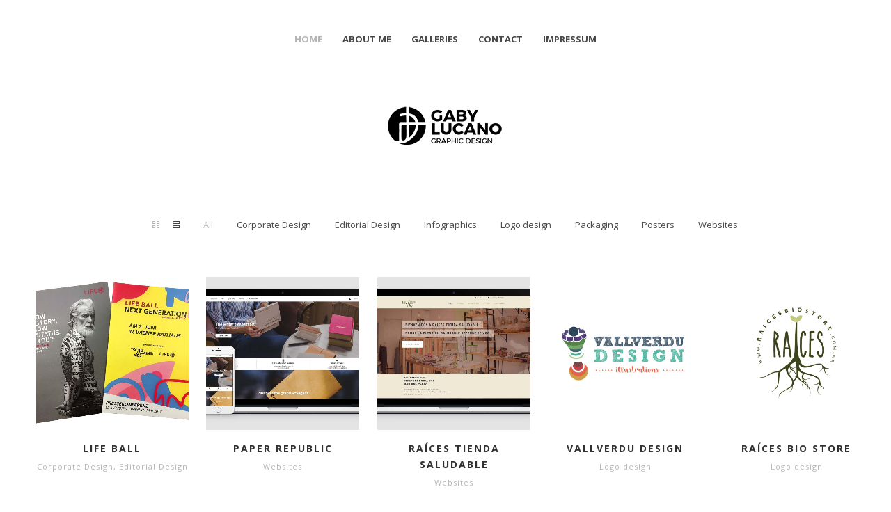

--- FILE ---
content_type: text/html; charset=UTF-8
request_url: https://gabylucano.com/
body_size: 10049
content:
<!DOCTYPE html>
<html lang="en-US">
<head>
    <meta http-equiv="Content-Type" content="text/html; charset=UTF-8">
    <meta name="viewport" content="width=device-width, initial-scale=1, maximum-scale=1">    <meta http-equiv="X-UA-Compatible" content="IE=Edge">
    <link rel="shortcut icon" href="https://gabylucano.com/wp-content/uploads/2023/12/32.png" type="image/x-icon">
    <link rel="apple-touch-icon" href="https://gabylucano.com/wp-content/uploads/2023/12/57.png">
    <link rel="apple-touch-icon" sizes="72x72" href="https://gabylucano.com/wp-content/uploads/2023/12/72.png">
    <link rel="apple-touch-icon" sizes="114x114" href="https://gabylucano.com/wp-content/uploads/2023/12/114.png">
    <title>Gaby Lucano | Graphic DesignHome - Gaby Lucano | Graphic Design</title>
    <script type="text/javascript">
        var gt3_ajaxurl = "https://gabylucano.com/wp-admin/admin-ajax.php";
    </script>
    <link rel="pingback" href="https://gabylucano.com/xmlrpc.php">
    <script type="text/javascript">
/* <![CDATA[ */
window.JetpackScriptData = {"site":{"icon":"https://i0.wp.com/gabylucano.com/wp-content/uploads/2019/05/cropped-favicon3.png?w=64\u0026ssl=1","title":"Gaby Lucano | Graphic Design","host":"unknown","is_wpcom_platform":false}};
/* ]]> */
</script>
<meta name='robots' content='index, follow, max-image-preview:large, max-snippet:-1, max-video-preview:-1' />
	<style>img:is([sizes="auto" i], [sizes^="auto," i]) { contain-intrinsic-size: 3000px 1500px }</style>
	
	<!-- This site is optimized with the Yoast SEO plugin v25.4 - https://yoast.com/wordpress/plugins/seo/ -->
	<meta name="description" content="I´m Gaby Lucano, freelance graphic designer from Buenos Aires (Argentina) currently located in Vienna (Austria)." />
	<link rel="canonical" href="https://gabylucano.com/" />
	<meta property="og:locale" content="en_US" />
	<meta property="og:type" content="website" />
	<meta property="og:title" content="Home - Gaby Lucano | Graphic Design" />
	<meta property="og:description" content="I´m Gaby Lucano, freelance graphic designer from Buenos Aires (Argentina) currently located in Vienna (Austria)." />
	<meta property="og:url" content="https://gabylucano.com/" />
	<meta property="og:site_name" content="Gaby Lucano | Graphic Design" />
	<meta property="article:modified_time" content="2025-07-06T23:01:08+00:00" />
	<meta name="twitter:card" content="summary_large_image" />
	<script type="application/ld+json" class="yoast-schema-graph">{"@context":"https://schema.org","@graph":[{"@type":"WebPage","@id":"https://gabylucano.com/","url":"https://gabylucano.com/","name":"Home - Gaby Lucano | Graphic Design","isPartOf":{"@id":"https://gabylucano.com/#website"},"about":{"@id":"https://gabylucano.com/#/schema/person/c482f2b37020c4fbe7b4af93c30ce2ac"},"datePublished":"2014-08-11T10:05:14+00:00","dateModified":"2025-07-06T23:01:08+00:00","description":"I´m Gaby Lucano, freelance graphic designer from Buenos Aires (Argentina) currently located in Vienna (Austria).","breadcrumb":{"@id":"https://gabylucano.com/#breadcrumb"},"inLanguage":"en-US","potentialAction":[{"@type":"ReadAction","target":["https://gabylucano.com/"]}]},{"@type":"BreadcrumbList","@id":"https://gabylucano.com/#breadcrumb","itemListElement":[{"@type":"ListItem","position":1,"name":"Home"}]},{"@type":"WebSite","@id":"https://gabylucano.com/#website","url":"https://gabylucano.com/","name":"Gaby Lucano | Graphic Design","description":"","publisher":{"@id":"https://gabylucano.com/#/schema/person/c482f2b37020c4fbe7b4af93c30ce2ac"},"potentialAction":[{"@type":"SearchAction","target":{"@type":"EntryPoint","urlTemplate":"https://gabylucano.com/?s={search_term_string}"},"query-input":{"@type":"PropertyValueSpecification","valueRequired":true,"valueName":"search_term_string"}}],"inLanguage":"en-US"},{"@type":["Person","Organization"],"@id":"https://gabylucano.com/#/schema/person/c482f2b37020c4fbe7b4af93c30ce2ac","name":"admin","image":{"@type":"ImageObject","inLanguage":"en-US","@id":"https://gabylucano.com/#/schema/person/image/","url":"https://i0.wp.com/gabylucano.com/wp-content/uploads/2021/10/cropped-172x60-1.png?fit=172%2C60&ssl=1","contentUrl":"https://i0.wp.com/gabylucano.com/wp-content/uploads/2021/10/cropped-172x60-1.png?fit=172%2C60&ssl=1","width":172,"height":60,"caption":"admin"},"logo":{"@id":"https://gabylucano.com/#/schema/person/image/"}}]}</script>
	<!-- / Yoast SEO plugin. -->


<link rel='dns-prefetch' href='//secure.gravatar.com' />
<link rel='dns-prefetch' href='//stats.wp.com' />
<link rel='dns-prefetch' href='//fonts.googleapis.com' />
<link rel='dns-prefetch' href='//v0.wordpress.com' />
<link rel='preconnect' href='//c0.wp.com' />
<link rel="alternate" type="application/rss+xml" title="Gaby Lucano | Graphic Design &raquo; Feed" href="https://gabylucano.com/index.php/feed/" />
<link rel="alternate" type="application/rss+xml" title="Gaby Lucano | Graphic Design &raquo; Comments Feed" href="https://gabylucano.com/index.php/comments/feed/" />
<script type="text/javascript">
/* <![CDATA[ */
window._wpemojiSettings = {"baseUrl":"https:\/\/s.w.org\/images\/core\/emoji\/16.0.1\/72x72\/","ext":".png","svgUrl":"https:\/\/s.w.org\/images\/core\/emoji\/16.0.1\/svg\/","svgExt":".svg","source":{"concatemoji":"https:\/\/gabylucano.com\/wp-includes\/js\/wp-emoji-release.min.js?ver=6.8.3"}};
/*! This file is auto-generated */
!function(s,n){var o,i,e;function c(e){try{var t={supportTests:e,timestamp:(new Date).valueOf()};sessionStorage.setItem(o,JSON.stringify(t))}catch(e){}}function p(e,t,n){e.clearRect(0,0,e.canvas.width,e.canvas.height),e.fillText(t,0,0);var t=new Uint32Array(e.getImageData(0,0,e.canvas.width,e.canvas.height).data),a=(e.clearRect(0,0,e.canvas.width,e.canvas.height),e.fillText(n,0,0),new Uint32Array(e.getImageData(0,0,e.canvas.width,e.canvas.height).data));return t.every(function(e,t){return e===a[t]})}function u(e,t){e.clearRect(0,0,e.canvas.width,e.canvas.height),e.fillText(t,0,0);for(var n=e.getImageData(16,16,1,1),a=0;a<n.data.length;a++)if(0!==n.data[a])return!1;return!0}function f(e,t,n,a){switch(t){case"flag":return n(e,"\ud83c\udff3\ufe0f\u200d\u26a7\ufe0f","\ud83c\udff3\ufe0f\u200b\u26a7\ufe0f")?!1:!n(e,"\ud83c\udde8\ud83c\uddf6","\ud83c\udde8\u200b\ud83c\uddf6")&&!n(e,"\ud83c\udff4\udb40\udc67\udb40\udc62\udb40\udc65\udb40\udc6e\udb40\udc67\udb40\udc7f","\ud83c\udff4\u200b\udb40\udc67\u200b\udb40\udc62\u200b\udb40\udc65\u200b\udb40\udc6e\u200b\udb40\udc67\u200b\udb40\udc7f");case"emoji":return!a(e,"\ud83e\udedf")}return!1}function g(e,t,n,a){var r="undefined"!=typeof WorkerGlobalScope&&self instanceof WorkerGlobalScope?new OffscreenCanvas(300,150):s.createElement("canvas"),o=r.getContext("2d",{willReadFrequently:!0}),i=(o.textBaseline="top",o.font="600 32px Arial",{});return e.forEach(function(e){i[e]=t(o,e,n,a)}),i}function t(e){var t=s.createElement("script");t.src=e,t.defer=!0,s.head.appendChild(t)}"undefined"!=typeof Promise&&(o="wpEmojiSettingsSupports",i=["flag","emoji"],n.supports={everything:!0,everythingExceptFlag:!0},e=new Promise(function(e){s.addEventListener("DOMContentLoaded",e,{once:!0})}),new Promise(function(t){var n=function(){try{var e=JSON.parse(sessionStorage.getItem(o));if("object"==typeof e&&"number"==typeof e.timestamp&&(new Date).valueOf()<e.timestamp+604800&&"object"==typeof e.supportTests)return e.supportTests}catch(e){}return null}();if(!n){if("undefined"!=typeof Worker&&"undefined"!=typeof OffscreenCanvas&&"undefined"!=typeof URL&&URL.createObjectURL&&"undefined"!=typeof Blob)try{var e="postMessage("+g.toString()+"("+[JSON.stringify(i),f.toString(),p.toString(),u.toString()].join(",")+"));",a=new Blob([e],{type:"text/javascript"}),r=new Worker(URL.createObjectURL(a),{name:"wpTestEmojiSupports"});return void(r.onmessage=function(e){c(n=e.data),r.terminate(),t(n)})}catch(e){}c(n=g(i,f,p,u))}t(n)}).then(function(e){for(var t in e)n.supports[t]=e[t],n.supports.everything=n.supports.everything&&n.supports[t],"flag"!==t&&(n.supports.everythingExceptFlag=n.supports.everythingExceptFlag&&n.supports[t]);n.supports.everythingExceptFlag=n.supports.everythingExceptFlag&&!n.supports.flag,n.DOMReady=!1,n.readyCallback=function(){n.DOMReady=!0}}).then(function(){return e}).then(function(){var e;n.supports.everything||(n.readyCallback(),(e=n.source||{}).concatemoji?t(e.concatemoji):e.wpemoji&&e.twemoji&&(t(e.twemoji),t(e.wpemoji)))}))}((window,document),window._wpemojiSettings);
/* ]]> */
</script>
<style id='wp-emoji-styles-inline-css' type='text/css'>

	img.wp-smiley, img.emoji {
		display: inline !important;
		border: none !important;
		box-shadow: none !important;
		height: 1em !important;
		width: 1em !important;
		margin: 0 0.07em !important;
		vertical-align: -0.1em !important;
		background: none !important;
		padding: 0 !important;
	}
</style>
<link rel='stylesheet' id='wp-block-library-css' href='https://c0.wp.com/c/6.8.3/wp-includes/css/dist/block-library/style.min.css' type='text/css' media='all' />
<style id='classic-theme-styles-inline-css' type='text/css'>
/*! This file is auto-generated */
.wp-block-button__link{color:#fff;background-color:#32373c;border-radius:9999px;box-shadow:none;text-decoration:none;padding:calc(.667em + 2px) calc(1.333em + 2px);font-size:1.125em}.wp-block-file__button{background:#32373c;color:#fff;text-decoration:none}
</style>
<link rel='stylesheet' id='mediaelement-css' href='https://c0.wp.com/c/6.8.3/wp-includes/js/mediaelement/mediaelementplayer-legacy.min.css' type='text/css' media='all' />
<link rel='stylesheet' id='wp-mediaelement-css' href='https://c0.wp.com/c/6.8.3/wp-includes/js/mediaelement/wp-mediaelement.min.css' type='text/css' media='all' />
<style id='jetpack-sharing-buttons-style-inline-css' type='text/css'>
.jetpack-sharing-buttons__services-list{display:flex;flex-direction:row;flex-wrap:wrap;gap:0;list-style-type:none;margin:5px;padding:0}.jetpack-sharing-buttons__services-list.has-small-icon-size{font-size:12px}.jetpack-sharing-buttons__services-list.has-normal-icon-size{font-size:16px}.jetpack-sharing-buttons__services-list.has-large-icon-size{font-size:24px}.jetpack-sharing-buttons__services-list.has-huge-icon-size{font-size:36px}@media print{.jetpack-sharing-buttons__services-list{display:none!important}}.editor-styles-wrapper .wp-block-jetpack-sharing-buttons{gap:0;padding-inline-start:0}ul.jetpack-sharing-buttons__services-list.has-background{padding:1.25em 2.375em}
</style>
<style id='global-styles-inline-css' type='text/css'>
:root{--wp--preset--aspect-ratio--square: 1;--wp--preset--aspect-ratio--4-3: 4/3;--wp--preset--aspect-ratio--3-4: 3/4;--wp--preset--aspect-ratio--3-2: 3/2;--wp--preset--aspect-ratio--2-3: 2/3;--wp--preset--aspect-ratio--16-9: 16/9;--wp--preset--aspect-ratio--9-16: 9/16;--wp--preset--color--black: #000000;--wp--preset--color--cyan-bluish-gray: #abb8c3;--wp--preset--color--white: #ffffff;--wp--preset--color--pale-pink: #f78da7;--wp--preset--color--vivid-red: #cf2e2e;--wp--preset--color--luminous-vivid-orange: #ff6900;--wp--preset--color--luminous-vivid-amber: #fcb900;--wp--preset--color--light-green-cyan: #7bdcb5;--wp--preset--color--vivid-green-cyan: #00d084;--wp--preset--color--pale-cyan-blue: #8ed1fc;--wp--preset--color--vivid-cyan-blue: #0693e3;--wp--preset--color--vivid-purple: #9b51e0;--wp--preset--gradient--vivid-cyan-blue-to-vivid-purple: linear-gradient(135deg,rgba(6,147,227,1) 0%,rgb(155,81,224) 100%);--wp--preset--gradient--light-green-cyan-to-vivid-green-cyan: linear-gradient(135deg,rgb(122,220,180) 0%,rgb(0,208,130) 100%);--wp--preset--gradient--luminous-vivid-amber-to-luminous-vivid-orange: linear-gradient(135deg,rgba(252,185,0,1) 0%,rgba(255,105,0,1) 100%);--wp--preset--gradient--luminous-vivid-orange-to-vivid-red: linear-gradient(135deg,rgba(255,105,0,1) 0%,rgb(207,46,46) 100%);--wp--preset--gradient--very-light-gray-to-cyan-bluish-gray: linear-gradient(135deg,rgb(238,238,238) 0%,rgb(169,184,195) 100%);--wp--preset--gradient--cool-to-warm-spectrum: linear-gradient(135deg,rgb(74,234,220) 0%,rgb(151,120,209) 20%,rgb(207,42,186) 40%,rgb(238,44,130) 60%,rgb(251,105,98) 80%,rgb(254,248,76) 100%);--wp--preset--gradient--blush-light-purple: linear-gradient(135deg,rgb(255,206,236) 0%,rgb(152,150,240) 100%);--wp--preset--gradient--blush-bordeaux: linear-gradient(135deg,rgb(254,205,165) 0%,rgb(254,45,45) 50%,rgb(107,0,62) 100%);--wp--preset--gradient--luminous-dusk: linear-gradient(135deg,rgb(255,203,112) 0%,rgb(199,81,192) 50%,rgb(65,88,208) 100%);--wp--preset--gradient--pale-ocean: linear-gradient(135deg,rgb(255,245,203) 0%,rgb(182,227,212) 50%,rgb(51,167,181) 100%);--wp--preset--gradient--electric-grass: linear-gradient(135deg,rgb(202,248,128) 0%,rgb(113,206,126) 100%);--wp--preset--gradient--midnight: linear-gradient(135deg,rgb(2,3,129) 0%,rgb(40,116,252) 100%);--wp--preset--font-size--small: 13px;--wp--preset--font-size--medium: 20px;--wp--preset--font-size--large: 36px;--wp--preset--font-size--x-large: 42px;--wp--preset--spacing--20: 0.44rem;--wp--preset--spacing--30: 0.67rem;--wp--preset--spacing--40: 1rem;--wp--preset--spacing--50: 1.5rem;--wp--preset--spacing--60: 2.25rem;--wp--preset--spacing--70: 3.38rem;--wp--preset--spacing--80: 5.06rem;--wp--preset--shadow--natural: 6px 6px 9px rgba(0, 0, 0, 0.2);--wp--preset--shadow--deep: 12px 12px 50px rgba(0, 0, 0, 0.4);--wp--preset--shadow--sharp: 6px 6px 0px rgba(0, 0, 0, 0.2);--wp--preset--shadow--outlined: 6px 6px 0px -3px rgba(255, 255, 255, 1), 6px 6px rgba(0, 0, 0, 1);--wp--preset--shadow--crisp: 6px 6px 0px rgba(0, 0, 0, 1);}:where(.is-layout-flex){gap: 0.5em;}:where(.is-layout-grid){gap: 0.5em;}body .is-layout-flex{display: flex;}.is-layout-flex{flex-wrap: wrap;align-items: center;}.is-layout-flex > :is(*, div){margin: 0;}body .is-layout-grid{display: grid;}.is-layout-grid > :is(*, div){margin: 0;}:where(.wp-block-columns.is-layout-flex){gap: 2em;}:where(.wp-block-columns.is-layout-grid){gap: 2em;}:where(.wp-block-post-template.is-layout-flex){gap: 1.25em;}:where(.wp-block-post-template.is-layout-grid){gap: 1.25em;}.has-black-color{color: var(--wp--preset--color--black) !important;}.has-cyan-bluish-gray-color{color: var(--wp--preset--color--cyan-bluish-gray) !important;}.has-white-color{color: var(--wp--preset--color--white) !important;}.has-pale-pink-color{color: var(--wp--preset--color--pale-pink) !important;}.has-vivid-red-color{color: var(--wp--preset--color--vivid-red) !important;}.has-luminous-vivid-orange-color{color: var(--wp--preset--color--luminous-vivid-orange) !important;}.has-luminous-vivid-amber-color{color: var(--wp--preset--color--luminous-vivid-amber) !important;}.has-light-green-cyan-color{color: var(--wp--preset--color--light-green-cyan) !important;}.has-vivid-green-cyan-color{color: var(--wp--preset--color--vivid-green-cyan) !important;}.has-pale-cyan-blue-color{color: var(--wp--preset--color--pale-cyan-blue) !important;}.has-vivid-cyan-blue-color{color: var(--wp--preset--color--vivid-cyan-blue) !important;}.has-vivid-purple-color{color: var(--wp--preset--color--vivid-purple) !important;}.has-black-background-color{background-color: var(--wp--preset--color--black) !important;}.has-cyan-bluish-gray-background-color{background-color: var(--wp--preset--color--cyan-bluish-gray) !important;}.has-white-background-color{background-color: var(--wp--preset--color--white) !important;}.has-pale-pink-background-color{background-color: var(--wp--preset--color--pale-pink) !important;}.has-vivid-red-background-color{background-color: var(--wp--preset--color--vivid-red) !important;}.has-luminous-vivid-orange-background-color{background-color: var(--wp--preset--color--luminous-vivid-orange) !important;}.has-luminous-vivid-amber-background-color{background-color: var(--wp--preset--color--luminous-vivid-amber) !important;}.has-light-green-cyan-background-color{background-color: var(--wp--preset--color--light-green-cyan) !important;}.has-vivid-green-cyan-background-color{background-color: var(--wp--preset--color--vivid-green-cyan) !important;}.has-pale-cyan-blue-background-color{background-color: var(--wp--preset--color--pale-cyan-blue) !important;}.has-vivid-cyan-blue-background-color{background-color: var(--wp--preset--color--vivid-cyan-blue) !important;}.has-vivid-purple-background-color{background-color: var(--wp--preset--color--vivid-purple) !important;}.has-black-border-color{border-color: var(--wp--preset--color--black) !important;}.has-cyan-bluish-gray-border-color{border-color: var(--wp--preset--color--cyan-bluish-gray) !important;}.has-white-border-color{border-color: var(--wp--preset--color--white) !important;}.has-pale-pink-border-color{border-color: var(--wp--preset--color--pale-pink) !important;}.has-vivid-red-border-color{border-color: var(--wp--preset--color--vivid-red) !important;}.has-luminous-vivid-orange-border-color{border-color: var(--wp--preset--color--luminous-vivid-orange) !important;}.has-luminous-vivid-amber-border-color{border-color: var(--wp--preset--color--luminous-vivid-amber) !important;}.has-light-green-cyan-border-color{border-color: var(--wp--preset--color--light-green-cyan) !important;}.has-vivid-green-cyan-border-color{border-color: var(--wp--preset--color--vivid-green-cyan) !important;}.has-pale-cyan-blue-border-color{border-color: var(--wp--preset--color--pale-cyan-blue) !important;}.has-vivid-cyan-blue-border-color{border-color: var(--wp--preset--color--vivid-cyan-blue) !important;}.has-vivid-purple-border-color{border-color: var(--wp--preset--color--vivid-purple) !important;}.has-vivid-cyan-blue-to-vivid-purple-gradient-background{background: var(--wp--preset--gradient--vivid-cyan-blue-to-vivid-purple) !important;}.has-light-green-cyan-to-vivid-green-cyan-gradient-background{background: var(--wp--preset--gradient--light-green-cyan-to-vivid-green-cyan) !important;}.has-luminous-vivid-amber-to-luminous-vivid-orange-gradient-background{background: var(--wp--preset--gradient--luminous-vivid-amber-to-luminous-vivid-orange) !important;}.has-luminous-vivid-orange-to-vivid-red-gradient-background{background: var(--wp--preset--gradient--luminous-vivid-orange-to-vivid-red) !important;}.has-very-light-gray-to-cyan-bluish-gray-gradient-background{background: var(--wp--preset--gradient--very-light-gray-to-cyan-bluish-gray) !important;}.has-cool-to-warm-spectrum-gradient-background{background: var(--wp--preset--gradient--cool-to-warm-spectrum) !important;}.has-blush-light-purple-gradient-background{background: var(--wp--preset--gradient--blush-light-purple) !important;}.has-blush-bordeaux-gradient-background{background: var(--wp--preset--gradient--blush-bordeaux) !important;}.has-luminous-dusk-gradient-background{background: var(--wp--preset--gradient--luminous-dusk) !important;}.has-pale-ocean-gradient-background{background: var(--wp--preset--gradient--pale-ocean) !important;}.has-electric-grass-gradient-background{background: var(--wp--preset--gradient--electric-grass) !important;}.has-midnight-gradient-background{background: var(--wp--preset--gradient--midnight) !important;}.has-small-font-size{font-size: var(--wp--preset--font-size--small) !important;}.has-medium-font-size{font-size: var(--wp--preset--font-size--medium) !important;}.has-large-font-size{font-size: var(--wp--preset--font-size--large) !important;}.has-x-large-font-size{font-size: var(--wp--preset--font-size--x-large) !important;}
:where(.wp-block-post-template.is-layout-flex){gap: 1.25em;}:where(.wp-block-post-template.is-layout-grid){gap: 1.25em;}
:where(.wp-block-columns.is-layout-flex){gap: 2em;}:where(.wp-block-columns.is-layout-grid){gap: 2em;}
:root :where(.wp-block-pullquote){font-size: 1.5em;line-height: 1.6;}
</style>
<link rel='stylesheet' id='contact-form-7-css' href='https://gabylucano.com/wp-content/plugins/contact-form-7/includes/css/styles.css?ver=6.1' type='text/css' media='all' />
<link rel='stylesheet' id='responsive-lightbox-nivo-css' href='https://gabylucano.com/wp-content/plugins/responsive-lightbox/assets/nivo/nivo-lightbox.min.css?ver=1.3.1' type='text/css' media='all' />
<link rel='stylesheet' id='responsive-lightbox-nivo-default-css' href='https://gabylucano.com/wp-content/plugins/responsive-lightbox/assets/nivo/themes/default/default.css?ver=1.3.1' type='text/css' media='all' />
<link rel='stylesheet' id='gt3_default_style-css' href='https://gabylucano.com/wp-content/themes/pure/style.css?ver=6.8.3' type='text/css' media='all' />
<link rel='stylesheet' id='gt3_theme-css' href='https://gabylucano.com/wp-content/themes/pure/css/theme.css?ver=6.8.3' type='text/css' media='all' />
<link rel='stylesheet' id='gt3_custom-css' href='https://gabylucano.com/wp-content/uploads/custom.css?ver=6.8.3' type='text/css' media='all' />
<link rel='stylesheet' id='AllFonts-css' href='https://fonts.googleapis.com/css?family=Open+Sans%3A300%2C400%2C600%2C700&#038;ver=6.8.3' type='text/css' media='all' />
<style id='akismet-widget-style-inline-css' type='text/css'>

			.a-stats {
				--akismet-color-mid-green: #357b49;
				--akismet-color-white: #fff;
				--akismet-color-light-grey: #f6f7f7;

				max-width: 350px;
				width: auto;
			}

			.a-stats * {
				all: unset;
				box-sizing: border-box;
			}

			.a-stats strong {
				font-weight: 600;
			}

			.a-stats a.a-stats__link,
			.a-stats a.a-stats__link:visited,
			.a-stats a.a-stats__link:active {
				background: var(--akismet-color-mid-green);
				border: none;
				box-shadow: none;
				border-radius: 8px;
				color: var(--akismet-color-white);
				cursor: pointer;
				display: block;
				font-family: -apple-system, BlinkMacSystemFont, 'Segoe UI', 'Roboto', 'Oxygen-Sans', 'Ubuntu', 'Cantarell', 'Helvetica Neue', sans-serif;
				font-weight: 500;
				padding: 12px;
				text-align: center;
				text-decoration: none;
				transition: all 0.2s ease;
			}

			/* Extra specificity to deal with TwentyTwentyOne focus style */
			.widget .a-stats a.a-stats__link:focus {
				background: var(--akismet-color-mid-green);
				color: var(--akismet-color-white);
				text-decoration: none;
			}

			.a-stats a.a-stats__link:hover {
				filter: brightness(110%);
				box-shadow: 0 4px 12px rgba(0, 0, 0, 0.06), 0 0 2px rgba(0, 0, 0, 0.16);
			}

			.a-stats .count {
				color: var(--akismet-color-white);
				display: block;
				font-size: 1.5em;
				line-height: 1.4;
				padding: 0 13px;
				white-space: nowrap;
			}
		
</style>
<link rel='stylesheet' id='slb_core-css' href='https://gabylucano.com/wp-content/plugins/simple-lightbox/client/css/app.css?ver=2.9.4' type='text/css' media='all' />
<script type="text/javascript" src="https://gabylucano.com/wp-content/plugins/open-in-new-window-plugin/open_in_new_window_yes.js" id="oinw_vars-js"></script>
<script type="text/javascript" src="https://gabylucano.com/wp-content/plugins/open-in-new-window-plugin/open_in_new_window.js" id="oinw_methods-js"></script>
<script type="text/javascript" src="https://c0.wp.com/c/6.8.3/wp-includes/js/jquery/jquery.min.js" id="jquery-core-js"></script>
<script type="text/javascript" src="https://c0.wp.com/c/6.8.3/wp-includes/js/jquery/jquery-migrate.min.js" id="jquery-migrate-js"></script>
<script type="text/javascript" src="https://gabylucano.com/wp-content/plugins/responsive-lightbox/assets/nivo/nivo-lightbox.min.js?ver=1.3.1" id="responsive-lightbox-nivo-js"></script>
<script type="text/javascript" src="https://c0.wp.com/c/6.8.3/wp-includes/js/underscore.min.js" id="underscore-js"></script>
<script type="text/javascript" src="https://gabylucano.com/wp-content/plugins/responsive-lightbox/assets/infinitescroll/infinite-scroll.pkgd.min.js?ver=4.0.1" id="responsive-lightbox-infinite-scroll-js"></script>
<script type="text/javascript" id="responsive-lightbox-js-before">
/* <![CDATA[ */
var rlArgs = {"script":"nivo","selector":"lightbox","customEvents":"","activeGalleries":true,"effect":"fade","clickOverlayToClose":true,"keyboardNav":true,"errorMessage":"The requested content cannot be loaded. Please try again later.","woocommerce_gallery":false,"ajaxurl":"https:\/\/gabylucano.com\/wp-admin\/admin-ajax.php","nonce":"82e1fef93f","preview":false,"postId":124,"scriptExtension":false};
/* ]]> */
</script>
<script type="text/javascript" src="https://gabylucano.com/wp-content/plugins/responsive-lightbox/js/front.js?ver=2.5.2" id="responsive-lightbox-js"></script>
<link rel="https://api.w.org/" href="https://gabylucano.com/index.php/wp-json/" /><link rel="alternate" title="JSON" type="application/json" href="https://gabylucano.com/index.php/wp-json/wp/v2/pages/124" /><link rel="EditURI" type="application/rsd+xml" title="RSD" href="https://gabylucano.com/xmlrpc.php?rsd" />
<meta name="generator" content="WordPress 6.8.3" />
<link rel='shortlink' href='https://wp.me/P833Va-20' />
<link rel="alternate" title="oEmbed (JSON)" type="application/json+oembed" href="https://gabylucano.com/index.php/wp-json/oembed/1.0/embed?url=https%3A%2F%2Fgabylucano.com%2F" />
<link rel="alternate" title="oEmbed (XML)" type="text/xml+oembed" href="https://gabylucano.com/index.php/wp-json/oembed/1.0/embed?url=https%3A%2F%2Fgabylucano.com%2F&#038;format=xml" />
	<style>img#wpstats{display:none}</style>
		<script>var pure_var = true;</script><link rel="icon" href="https://gabylucano.com/wp-content/uploads/2019/05/cropped-favicon3-32x32.png" sizes="32x32" />
<link rel="icon" href="https://gabylucano.com/wp-content/uploads/2019/05/cropped-favicon3-192x192.png" sizes="192x192" />
<link rel="apple-touch-icon" href="https://gabylucano.com/wp-content/uploads/2019/05/cropped-favicon3-180x180.png" />
<meta name="msapplication-TileImage" content="https://gabylucano.com/wp-content/uploads/2019/05/cropped-favicon3-270x270.png" />
		<style type="text/css" id="wp-custom-css">
			.portwrap.now_grid_masonry_view.isotope_init {
    text-align: center;
    margin-left: 0px !important;
    margin-right: auto;
}
		</style>
		</head>

<body class="home wp-singular page-template-default page page-id-124 wp-theme-pure  fw gt3_preloader">
<div class="bbody op0">
<header class="clearfix header_centered type1">
    <div class="show_mobile_menu">MENU</div>
    <div class="menu-ppal-container"><ul id="menu-ppal" class="menu_mobile"><li id="menu-item-342" class="menu-item menu-item-type-post_type menu-item-object-page menu-item-home current-menu-item page_item page-item-124 current_page_item menu-item-342"><a href="https://gabylucano.com/" aria-current="page">Home</a></li>
<li id="menu-item-340" class="menu-item menu-item-type-post_type menu-item-object-page menu-item-340"><a href="https://gabylucano.com/index.php/aboutme/">About me</a></li>
<li id="menu-item-343" class="menu-item menu-item-type-post_type menu-item-object-page menu-item-343"><a href="https://gabylucano.com/index.php/galleries/">Galleries</a></li>
<li id="menu-item-395" class="menu-item menu-item-type-post_type menu-item-object-page menu-item-395"><a href="https://gabylucano.com/index.php/contact/">Contact</a></li>
<li id="menu-item-510" class="menu-item menu-item-type-post_type menu-item-object-page menu-item-510"><a href="https://gabylucano.com/index.php/impressum/">Impressum</a></li>
</ul></div>
        <nav class="clearfix desktop_menu">
        <div class="menu-ppal-container"><ul id="menu-ppal-1" class="menu"><li class="mymenu-icon menu-item menu-item-type-post_type menu-item-object-page menu-item-home current-menu-item page_item page-item-124 current_page_item menu-item-342"><div><a href="https://gabylucano.com/"><span>Home</span></a></div></li>
<li class="mymenu-icon menu-item menu-item-type-post_type menu-item-object-page menu-item-340"><div><a href="https://gabylucano.com/index.php/aboutme/"><span>About me</span></a></div></li>
<li class="mymenu-icon menu-item menu-item-type-post_type menu-item-object-page menu-item-343"><div><a href="https://gabylucano.com/index.php/galleries/"><span>Galleries</span></a></div></li>
<li class="mymenu-icon menu-item menu-item-type-post_type menu-item-object-page menu-item-395"><div><a href="https://gabylucano.com/index.php/contact/"><span>Contact</span></a></div></li>
<li class="mymenu-icon menu-item menu-item-type-post_type menu-item-object-page menu-item-510"><div><a href="https://gabylucano.com/index.php/impressum/"><span>Impressum</span></a></div></li>
</ul></div>    </nav>
    
    
    <a href="https://gabylucano.com/" class="logo" style="width:172px;height:160px;">
        <img src="https://gabylucano.com/wp-content/uploads/2023/12/172x160.png" alt=""
             width="172"
             height="160" class="non_retina_image">
        <img src="https://gabylucano.com/wp-content/uploads/2023/12/344x320.png" alt=""
             width="172"
             height="160" class="retina_image">
    </a>
    
    
    
    
    </header>

<div class="wrapper container">
    <div class="row no-sidebar">
        <div
            class="fl-container span12">
            <div class="row">
                <div
                    class="posts-block span12">
                    <div class="contentarea">
                        <div class='row'><div style='padding-bottom:50px;' class='span12 first-module module_number_1 module_cont isotope_margincenter_title module_portfolio'><ul class="optionset" data-option-key="filter">
            <li class="grid_masonry_view"></li>
            <li class="inline_view"></li>
            <li class="selected"><a data-option-value="*" href="#filter">All</a></li>
            <li ><a href="#filter" data-option-value=".corporate-design" title="View all post filed under ">Corporate Design</a>
                </li> <li ><a href="#filter" data-option-value=".editorial-design" title="View all post filed under ">Editorial Design</a>
                </li> <li ><a href="#filter" data-option-value=".infographics" title="View all post filed under ">Infographics</a>
                </li> <li ><a href="#filter" data-option-value=".logo-design" title="View all post filed under ">Logo design</a>
                </li> <li ><a href="#filter" data-option-value=".packaging" title="View all post filed under ">Packaging</a>
                </li> <li ><a href="#filter" data-option-value=".posters" title="View all post filed under ">Posters</a>
                </li> <li ><a href="#filter" data-option-value=".websites" title="View all post filed under ">Websites</a>
                </li></ul><div class="portfolio_block grid"><div class="portwrap now_grid_masonry_view isotope_init isotope_preloader">
                        <div data-category="corporate-design editorial-design " class="corporate-design editorial-design  element portfolio_item item">
                            <div class="innerpadding">
                                <div class="portfolio_item_img featured_item_fadder">
                                    <a  href="https://gabylucano.com/index.php/portfolio/life-ball/">
                                        <img decoding="async" src="https://gabylucano.com/wp-content/uploads/2019/01/IMG_7888_baja-1170x1170.jpg" alt="">
                                    </a>
                                </div>
                                <a class="portfolio_item_title" href="https://gabylucano.com/index.php/portfolio/life-ball/"><h4>Life Ball</h4></a>
                                <div class="preview_categ"><a href="https://gabylucano.com/index.php/portcat/corporate-design/">Corporate Design</a>, <a href="https://gabylucano.com/index.php/portcat/editorial-design/">Editorial Design</a></div>
                            </div>
                        </div>
                    
                        <div data-category="websites " class="websites  element portfolio_item item">
                            <div class="innerpadding">
                                <div class="portfolio_item_img featured_item_fadder">
                                    <a  href="https://gabylucano.com/index.php/portfolio/paper-republic/">
                                        <img decoding="async" src="https://gabylucano.com/wp-content/uploads/2019/01/paper-1170x1170.jpg" alt="">
                                    </a>
                                </div>
                                <a class="portfolio_item_title" href="https://gabylucano.com/index.php/portfolio/paper-republic/"><h4>Paper Republic</h4></a>
                                <div class="preview_categ"><a href="https://gabylucano.com/index.php/portcat/websites/">Websites</a></div>
                            </div>
                        </div>
                    
                        <div data-category="websites " class="websites  element portfolio_item item">
                            <div class="innerpadding">
                                <div class="portfolio_item_img featured_item_fadder">
                                    <a  href="https://gabylucano.com/index.php/portfolio/raices-tienda-saludable/">
                                        <img decoding="async" src="https://gabylucano.com/wp-content/uploads/2019/01/raices-1-1170x1170.jpg" alt="">
                                    </a>
                                </div>
                                <a class="portfolio_item_title" href="https://gabylucano.com/index.php/portfolio/raices-tienda-saludable/"><h4>Raíces Tienda Saludable</h4></a>
                                <div class="preview_categ"><a href="https://gabylucano.com/index.php/portcat/websites/">Websites</a></div>
                            </div>
                        </div>
                    
                        <div data-category="logo-design " class="logo-design  element portfolio_item item">
                            <div class="innerpadding">
                                <div class="portfolio_item_img featured_item_fadder">
                                    <a  href="https://gabylucano.com/index.php/portfolio/vallverdu-design/">
                                        <img decoding="async" src="https://gabylucano.com/wp-content/uploads/2019/01/logo_vallverdudesign-1170x1170.jpg" alt="">
                                    </a>
                                </div>
                                <a class="portfolio_item_title" href="https://gabylucano.com/index.php/portfolio/vallverdu-design/"><h4>Vallverdu Design</h4></a>
                                <div class="preview_categ"><a href="https://gabylucano.com/index.php/portcat/logo_design/">Logo design</a></div>
                            </div>
                        </div>
                    
                        <div data-category="logo-design " class="logo-design  element portfolio_item item">
                            <div class="innerpadding">
                                <div class="portfolio_item_img featured_item_fadder">
                                    <a  href="https://gabylucano.com/index.php/portfolio/catalogues/">
                                        <img decoding="async" src="https://gabylucano.com/wp-content/uploads/2018/01/logo_raices_biostore2-1170x1170.jpg" alt="">
                                    </a>
                                </div>
                                <a class="portfolio_item_title" href="https://gabylucano.com/index.php/portfolio/catalogues/"><h4>Raíces Bio Store</h4></a>
                                <div class="preview_categ"><a href="https://gabylucano.com/index.php/portcat/logo_design/">Logo design</a></div>
                            </div>
                        </div>
                    
                        <div data-category="infographics " class="infographics  element portfolio_item item">
                            <div class="innerpadding">
                                <div class="portfolio_item_img featured_item_fadder">
                                    <a  href="https://gabylucano.com/index.php/portfolio/social-media-usage/">
                                        <img decoding="async" src="https://gabylucano.com/wp-content/uploads/2017/01/infographics_GabrielaLucano_dm141575-1-1170x1170.jpg" alt="">
                                    </a>
                                </div>
                                <a class="portfolio_item_title" href="https://gabylucano.com/index.php/portfolio/social-media-usage/"><h4>Social Media Usage</h4></a>
                                <div class="preview_categ"><a href="https://gabylucano.com/index.php/portcat/infographics/">Infographics</a></div>
                            </div>
                        </div>
                    
                        <div data-category="websites " class="websites  element portfolio_item item">
                            <div class="innerpadding">
                                <div class="portfolio_item_img featured_item_fadder">
                                    <a  href="https://gabylucano.com/index.php/portfolio/manosargentinas-com/">
                                        <img decoding="async" src="https://gabylucano.com/wp-content/uploads/2017/01/manos-1170x1170.jpg" alt="">
                                    </a>
                                </div>
                                <a class="portfolio_item_title" href="https://gabylucano.com/index.php/portfolio/manosargentinas-com/"><h4>Manos Argentinas</h4></a>
                                <div class="preview_categ"><a href="https://gabylucano.com/index.php/portcat/websites/">Websites</a></div>
                            </div>
                        </div>
                    
                        <div data-category="packaging " class="packaging  element portfolio_item item">
                            <div class="innerpadding">
                                <div class="portfolio_item_img featured_item_fadder">
                                    <a  href="https://gabylucano.com/index.php/portfolio/mate-tea/">
                                        <img decoding="async" src="https://gabylucano.com/wp-content/uploads/2017/01/yerba_eldescanso-1170x1170.jpg" alt="">
                                    </a>
                                </div>
                                <a class="portfolio_item_title" href="https://gabylucano.com/index.php/portfolio/mate-tea/"><h4>Mate tea</h4></a>
                                <div class="preview_categ"><a href="https://gabylucano.com/index.php/portcat/packaging/">Packaging</a></div>
                            </div>
                        </div>
                    
                        <div data-category="posters " class="posters  element portfolio_item item">
                            <div class="innerpadding">
                                <div class="portfolio_item_img featured_item_fadder">
                                    <a  href="https://gabylucano.com/index.php/portfolio/international-typographic-style/">
                                        <img decoding="async" src="https://gabylucano.com/wp-content/uploads/2017/01/poster_typo-1170x1170.jpg" alt="">
                                    </a>
                                </div>
                                <a class="portfolio_item_title" href="https://gabylucano.com/index.php/portfolio/international-typographic-style/"><h4>International Typographic Style</h4></a>
                                <div class="preview_categ"><a href="https://gabylucano.com/index.php/portcat/posters/">Posters</a></div>
                            </div>
                        </div>
                    
                        <div data-category="websites " class="websites  element portfolio_item item">
                            <div class="innerpadding">
                                <div class="portfolio_item_img featured_item_fadder">
                                    <a  href="https://gabylucano.com/index.php/portfolio/matices-loose-leaf-tea/">
                                        <img decoding="async" src="https://gabylucano.com/wp-content/uploads/2017/01/maticesteenhebras-2-1170x1170.jpg" alt="">
                                    </a>
                                </div>
                                <a class="portfolio_item_title" href="https://gabylucano.com/index.php/portfolio/matices-loose-leaf-tea/"><h4>Matices Loose-leaf Tea</h4></a>
                                <div class="preview_categ"><a href="https://gabylucano.com/index.php/portcat/websites/">Websites</a></div>
                            </div>
                        </div>
                    <div class="clear"></div></div></div><ul class="pagerblock"><li><a href='https://gabylucano.com/' class='current'>1</a></li><li><a href='https://gabylucano.com/index.php/page/2/'>2</a></li><li><a href='https://gabylucano.com/index.php/page/3/'>3</a></li></ul></div><!-- .module_cont --></div>                    </div>
                </div>
                            </div>
        </div>
            </div>

</div><!-- .wrapper -->

<footer>
    <div class="footer_line container">
        <div class="copyright">
            @ gabylucano 2023<br><a href="https://gabylucano.com" target="_blank">Gaby Lucano</a>        </div>
        <ul class='socials_list'><li><a class='socials s_instagram' target='_blank' href='https://www.instagram.com/gabylucano_designs/' title='Instagram'></a></li><li><a class='socials s_linked_in' target='_blank' href='https://www.linkedin.com/in/gabriela-lucano-7233b831/' title='LinkedIn'></a></li></ul>        <div class="clear"></div>
    </div>
</footer>

<script type="speculationrules">
{"prefetch":[{"source":"document","where":{"and":[{"href_matches":"\/*"},{"not":{"href_matches":["\/wp-*.php","\/wp-admin\/*","\/wp-content\/uploads\/*","\/wp-content\/*","\/wp-content\/plugins\/*","\/wp-content\/themes\/pure\/*","\/*\\?(.+)"]}},{"not":{"selector_matches":"a[rel~=\"nofollow\"]"}},{"not":{"selector_matches":".no-prefetch, .no-prefetch a"}}]},"eagerness":"conservative"}]}
</script>

                    <script>
                        function portfolio_isotope_padding() {
                            if (jQuery("body").hasClass("fw")) {
                                var wrapper_width = jQuery(".wrapper").width();
                                var body_fw_width = jQuery("body.fw").width();
                                var dif_padding = (body_fw_width - wrapper_width) / 2;
                                jQuery(".portwrap").css("margin-left", "-"+dif_padding+"px");
                                jQuery(".portwrap .innerpadding").css("padding-left", dif_padding+"px");
                            }
                        }

                        function portfolio_isotope_init() {
                            portfolio_isotope_padding();
                            var $container = jQuery(".isotope_init");
                            $container.isotope({
                                itemSelector: ".portfolio_item",
                                filter: ".optionset", layoutMode: "fitRows"
                            });

                            jQuery(".optionset").on( "click", "li a", function() {
                                var filterValue = jQuery(this).attr("data-option-value");
                                jQuery(".optionset li").removeClass("selected");
                                jQuery(this).parent().addClass("selected");
                                $container.isotope({ filter: filterValue });
                            });

                            jQuery(".optionset li").eq(2).find("a").click();
                            $container.isotope( "once", "layoutComplete", function(){ jQuery(".isotope_preloader").removeClass("isotope_preloader")} );
                        }

                        jQuery(document).ready(function(){
                            jQuery('.grid_masonry_view').addClass('active');
                            jQuery(".grid_masonry_view").click(function(){
                                jQuery(".inline_view").removeClass("active");
                                jQuery(this).addClass("active");
                                jQuery(".portwrap").removeClass("now_inline_view").addClass("now_grid_masonry_view");
                                portfolio_isotope_init();
                            });
                            jQuery(".inline_view").click(function(){
                                jQuery(".grid_masonry_view").removeClass("active");
                                jQuery(this).addClass("active");
                                jQuery(".portwrap").removeClass("now_grid_masonry_view").addClass("now_inline_view");
                                portfolio_isotope_init();
                            });
                            portfolio_isotope_init();
                        });

                        jQuery(window).load(function () {
                            portfolio_isotope_init();
                        });
                    </script>
                    <script type="importmap" id="wp-importmap">
{"imports":{"@wordpress\/interactivity":"https:\/\/gabylucano.com\/wp-includes\/js\/dist\/script-modules\/interactivity\/index.min.js?ver=55aebb6e0a16726baffb"}}
</script>
<script type="module" src="https://gabylucano.com/wp-content/plugins/jetpack/jetpack_vendor/automattic/jetpack-forms/src/contact-form/../../dist/modules/form/view.js?ver=14.8" id="jp-forms-view-js-module"></script>
<link rel="modulepreload" href="https://gabylucano.com/wp-includes/js/dist/script-modules/interactivity/index.min.js?ver=55aebb6e0a16726baffb" id="@wordpress/interactivity-js-modulepreload"><script type="application/json" id="wp-script-module-data-@wordpress/interactivity">
{"config":{"jetpack/form":{"error_types":{"is_required":"This field is required.","invalid_form_empty":"The form you are trying to submit is empty.","invalid_form":"Please fill out the form correctly."}}}}
</script>
<script type="text/javascript" src="https://c0.wp.com/c/6.8.3/wp-includes/js/dist/hooks.min.js" id="wp-hooks-js"></script>
<script type="text/javascript" src="https://c0.wp.com/c/6.8.3/wp-includes/js/dist/i18n.min.js" id="wp-i18n-js"></script>
<script type="text/javascript" id="wp-i18n-js-after">
/* <![CDATA[ */
wp.i18n.setLocaleData( { 'text direction\u0004ltr': [ 'ltr' ] } );
/* ]]> */
</script>
<script type="text/javascript" src="https://gabylucano.com/wp-content/plugins/contact-form-7/includes/swv/js/index.js?ver=6.1" id="swv-js"></script>
<script type="text/javascript" id="contact-form-7-js-before">
/* <![CDATA[ */
var wpcf7 = {
    "api": {
        "root": "https:\/\/gabylucano.com\/index.php\/wp-json\/",
        "namespace": "contact-form-7\/v1"
    }
};
/* ]]> */
</script>
<script type="text/javascript" src="https://gabylucano.com/wp-content/plugins/contact-form-7/includes/js/index.js?ver=6.1" id="contact-form-7-js"></script>
<script type="text/javascript" src="https://gabylucano.com/wp-content/themes/pure/js/theme.js?ver=6.8.3" id="gt3_theme_js-js"></script>
<script type="text/javascript" id="jetpack-stats-js-before">
/* <![CDATA[ */
_stq = window._stq || [];
_stq.push([ "view", JSON.parse("{\"v\":\"ext\",\"blog\":\"118940748\",\"post\":\"124\",\"tz\":\"0\",\"srv\":\"gabylucano.com\",\"j\":\"1:14.8\"}") ]);
_stq.push([ "clickTrackerInit", "118940748", "124" ]);
/* ]]> */
</script>
<script type="text/javascript" src="https://stats.wp.com/e-202604.js" id="jetpack-stats-js" defer="defer" data-wp-strategy="defer"></script>
<script type="text/javascript" src="https://gabylucano.com/wp-content/themes/pure/js/jquery.prettyPhoto.js?ver=6.8.3" id="gt3_prettyPhoto_js-js"></script>
<script type="text/javascript" src="https://gabylucano.com/wp-content/themes/pure/js/isotope.pkgd.min.js?ver=6.8.3" id="gt3_isotope_js-js"></script>
<script type="text/javascript" id="slb_context">/* <![CDATA[ */if ( !!window.jQuery ) {(function($){$(document).ready(function(){if ( !!window.SLB ) { {$.extend(SLB, {"context":["public","user_guest"]});} }})})(jQuery);}/* ]]> */</script>
</div>
</body>
</html>